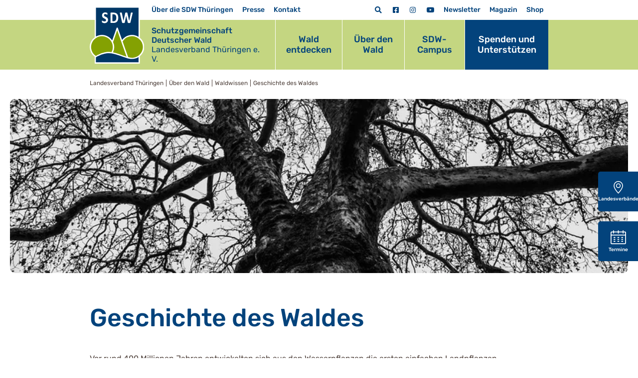

--- FILE ---
content_type: text/html; charset=utf-8
request_url: https://www.sdw-thueringen.de/ueber-den-wald/waldwissen/geschichte-des-waldes
body_size: 13199
content:
<!DOCTYPE html>
<html lang="de-DE">
<head>
    <meta charset="utf-8">

<!-- 
	This website is powered by TYPO3 - inspiring people to share!
	TYPO3 is a free open source Content Management Framework initially created by Kasper Skaarhoj and licensed under GNU/GPL.
	TYPO3 is copyright 1998-2026 of Kasper Skaarhoj. Extensions are copyright of their respective owners.
	Information and contribution at https://typo3.org/
-->

<link rel="icon" href="/_assets/8d3b97fdd41f5d6c4edfa20572965d75/Icons/Favicon/favicon.ico" type="image/vnd.microsoft.icon">
<title>Geschichte des Waldes: Landesverband Thüringen</title>
<meta http-equiv="x-ua-compatible" content="IE=edge">
<meta name="generator" content="TYPO3 CMS">
<meta name="viewport" content="width=device-width, initial-scale=1">
<meta name="robots" content="index,follow">
<meta property="og:title" content="Geschichte des Waldes">
<meta name="twitter:card" content="summary">
<meta name="apple-mobile-web-app-capable" content="no">

<link rel="stylesheet" href="/_assets/52052fd2a04c8943b1c9d23fe5869a39/Css/events_default.css?1768140829" media="all">
<link rel="stylesheet" href="/_assets/8d3b97fdd41f5d6c4edfa20572965d75/Css/swiper-bundle.min.css?1768565727" media="all">
<link rel="stylesheet" href="/_assets/8d3b97fdd41f5d6c4edfa20572965d75/Css/fontawesome.min.css?1768565727" media="all">
<link rel="stylesheet" href="/_assets/8d3b97fdd41f5d6c4edfa20572965d75/Src/Vendor/@fancyapps/fancybox/dist/jquery.fancybox.min.css?1768565727" media="all">

<link rel="stylesheet" href="/typo3temp/assets/css/7015c8c4ac5ff815b57530b221005fc6.css?1754905423" media="all">
<link rel="stylesheet" href="/_assets/56b4a1357ce5df8cf22f78c97c9d3232/Css/events_multireg.css?1768565727" media="all">
<link rel="stylesheet" href="/_assets/bfa2c2186fd7a266438b0b120d5580e7/StyleSheets/app.css?1745318537" media="all">
<link rel="stylesheet" href="/_assets/8d3b97fdd41f5d6c4edfa20572965d75/Css/bootstrap.min.css?1768565727" media="all">
<link rel="stylesheet" href="/_assets/8d3b97fdd41f5d6c4edfa20572965d75/Css/main.css?1768565727" media="all">

<style>
    #c3189.section-background {
    --section-background: #F7F8E5;
    }
</style>
<style>
    #c3195.section-background {
    --section-background: #F7F8E5;
    }
</style>
<style>
    #c4071.section-background {
    --section-background: #EDF4F8;
    }
</style>

<script src="/_assets/8d3b97fdd41f5d6c4edfa20572965d75/Src/Vendor/jquery/dist/jquery.min.js?1768565727"></script>


<script>
/*TS_inlineJS*/
        // store the hash (DON'T put this code inside the $() function, it has to be executed
        // right away before the browser can start scrolling!
        const initialHash = window.location.hash;
        if ( initialHash !== undefined && initialHash !== "" ) {
            // delete hash so the page won't scroll to it
            window.location.hash = "";
            window.history.pushState(null, document.title, window.location.origin + window.location.pathname);
        }
        // const is used in file 0_ScrollToAnchor.js


</script>


        <link rel="apple-touch-icon" sizes="180x180" href="/Assets/Icons/Favicon/apple-touch-icon.png">
        <link rel="icon" type="image/png" sizes="16x16" href="/Assets/Icons/Favicon/favicon-16x16.png">
        <link rel="icon" type="image/png" sizes="32x32" href="/Assets/Icons/Favicon/favicon-32x32.png">
        <link rel="icon" type="image/png" sizes="192x192" href="/Assets/Icons/Favicon/android-chrome-192x192.png">
        <link rel="icon" type="image/png" sizes="512x512" href="/Assets/Icons/Favicon/android-chrome-512x512.png">
        <link rel="manifest" href="/Assets/Icons/Favicon/site.webmanifest">
        <link rel="mask-icon" href="/Assets/Icons/Favicon/safari-pinned-tab.svg" color="#5bbad5">
        <meta name="msapplication-TileColor" content="#da532c">
        <meta name="msapplication-TileImage" content="/Assets/Icons/Favicon/mstile-150x150.png">
        <meta name="theme-color" content="#ffffff">
<link rel="canonical" href="https://www.sdw.de/ueber-den-wald/waldwissen/geschichte-des-waldes/">

</head>
<body class="page-3184 backendlayout-detail">

<div class="Header-Section">
    <div class="container position-relative">
        <div class="mobile-nav">
            <!--        MOBILE        -->
            <div class="header-brand">
                
<div class="Logo lala">
    <a href="/">
        <img src="/_assets/8d3b97fdd41f5d6c4edfa20572965d75/Images/Logo.svg" width="142" height="150" alt="" />
    </a>
</div>


                
<div class="Brand">
    <div class="Title">
        Schutzgemeinschaft Deutscher Wald
    </div>
    <div class="SubTitle">
        Landesverband Thüringen e. V.
    </div>
</div>



                <div class="menu-toggle">
                    <input id="menu-toggle-checkbox" type="checkbox" />
                    <span></span>
                    <span></span>
                    <span></span>
                </div>
            </div>
            <div class="mobilenavigation">
                

<nav class="mainnavigation">
<ul class="naviagtion">
    
        <li class="menu-item hasChildren" data-toggle="parent-page-3189">
            <a href="/wald-entdecken" target="_self" title="Wald entdecken">
                Wald entdecken
            </a>
            
                
<ul class="nav-childlist parent-page-3189">
    
        <li class="submenu-item hasChildren" data-toggle="parent-page-3233">
            <a href="/wald-entdecken/waldpaedagogik" target="_self" title="Waldpädagogik">
                Waldpädagogik
            </a>
            
                
<ul class="nav-childlist parent-page-3233">
    
        <li class="submenu-item" data-toggle="parent-page-3235">
            <a href="/wald-entdecken/waldpaedagogik/fuer-paedagoginnen" target="_self" title="Für Pädagog:innen">
                Für Pädagog:innen
            </a>
            
        </li>
    
        <li class="submenu-item" data-toggle="parent-page-5068">
            <a href="/ueber-die-sdw-thueringen/unsere-auszeichnungen-1-1" target="_self" title="Waldpädagogik für Kindergärten und Schulen in Thüringen">
                Waldpädagogik für Kindergärten und Schulen in Thüringen
            </a>
            
        </li>
    
        <li class="submenu-item" data-toggle="parent-page-3234">
            <a href="/wald-entdecken/waldpaedagogik/angebote-im-wald" target="_self" title="Angebote im Wald">
                Angebote im Wald
            </a>
            
        </li>
    
</ul>


            
        </li>
    
        <li class="submenu-item" data-toggle="parent-page-3217">
            <a href="/wald-entdecken/baumpflanzungen" target="_self" title="Baumpflanzungen">
                Baumpflanzungen
            </a>
            
        </li>
    
        <li class="submenu-item" data-toggle="parent-page-5188">
            <a href="/naturpass" target="_self" title="Naturpass">
                Naturpass
            </a>
            
        </li>
    
        <li class="submenu-item hasChildren" data-toggle="parent-page-3202">
            <a href="/wald-entdecken/aktivitaeten" target="_self" title="Aktivitäten">
                Aktivitäten
            </a>
            
                
<ul class="nav-childlist parent-page-3202">
    
        <li class="submenu-item" data-toggle="parent-page-5641">
            <a href="/wald-entdecken/aktivitaeten/waldlehrpfad-berlingerode" target="_self" title="Waldlehrpfad Berlingerode">
                Waldlehrpfad Berlingerode
            </a>
            
        </li>
    
        <li class="submenu-item" data-toggle="parent-page-3211">
            <a href="/wald-entdecken/aktivitaeten/klimastaemme" target="_self" title="Klimastämme">
                Klimastämme
            </a>
            
        </li>
    
        <li class="submenu-item" data-toggle="parent-page-3210">
            <a href="/wald-entdecken/aktivitaeten/achtsamkeitspfad" target="_self" title="Achtsamkeitspfad">
                Achtsamkeitspfad
            </a>
            
        </li>
    
        <li class="submenu-item" data-toggle="parent-page-3203">
            <a href="/wald-entdecken/aktivitaeten/alleenschutz" target="_self" title="Alleenschutz">
                Alleenschutz
            </a>
            
        </li>
    
</ul>


            
        </li>
    
        <li class="submenu-item hasChildren" data-toggle="parent-page-3191">
            <a href="/wald-entdecken/verhalten-im-wald" target="_self" title="Verhalten im Wald">
                Verhalten im Wald
            </a>
            
                
<ul class="nav-childlist parent-page-3191">
    
        <li class="submenu-item" data-toggle="parent-page-3201">
            <a href="/wald-entdecken/verhalten-im-wald/waldknigge" target="_self" title="Waldknigge">
                Waldknigge
            </a>
            
        </li>
    
        <li class="submenu-item" data-toggle="parent-page-3198">
            <a href="/wald-entdecken/verhalten-im-wald/zecke" target="_self" title="Zecke">
                Zecke
            </a>
            
        </li>
    
        <li class="submenu-item" data-toggle="parent-page-3196">
            <a href="/wald-entdecken/verhalten-im-wald/eichenprozessionsspinner" target="_self" title="Eichenprozessionsspinner">
                Eichenprozessionsspinner
            </a>
            
        </li>
    
        <li class="submenu-item" data-toggle="parent-page-3195">
            <a href="/wald-entdecken/verhalten-im-wald/fuchsbandwurm" target="_self" title="Fuchsbandwurm">
                Fuchsbandwurm
            </a>
            
        </li>
    
        <li class="submenu-item" data-toggle="parent-page-3194">
            <a href="/wald-entdecken/verhalten-im-wald/waldbrandschutz" target="_self" title="Waldbrandschutz">
                Waldbrandschutz
            </a>
            
        </li>
    
        <li class="submenu-item" data-toggle="parent-page-3193">
            <a href="/wald-entdecken/verhalten-im-wald/muell-im-wald" target="_self" title="Müll im Wald">
                Müll im Wald
            </a>
            
        </li>
    
        <li class="submenu-item" data-toggle="parent-page-3192">
            <a href="/wald-entdecken/verhalten-im-wald/wildunfaelle" target="_self" title="Wildunfälle">
                Wildunfälle
            </a>
            
        </li>
    
</ul>


            
        </li>
    
        <li class="submenu-item" data-toggle="parent-page-3190">
            <a href="/wald-entdecken/freizeittipps" target="_self" title="Freizeittipps">
                Freizeittipps
            </a>
            
        </li>
    
</ul>


            
        </li>
    
        <li class="menu-item active hasChildren" data-toggle="parent-page-3145">
            <a href="/ueber-den-wald" target="_self" title="Über den Wald">
                Über den Wald
            </a>
            
                
<ul class="nav-childlist parent-page-3145">
    
        <li class="submenu-item active hasChildren" data-toggle="parent-page-3172">
            <a href="/ueber-den-wald/waldwissen" target="_self" title="Waldwissen">
                Waldwissen
            </a>
            
                
<ul class="nav-childlist parent-page-3172">
    
        <li class="submenu-item" data-toggle="parent-page-3188">
            <a href="/ueber-den-wald/waldwissen/wald-faqs" target="_self" title="Wald-FAQs">
                Wald-FAQs
            </a>
            
        </li>
    
        <li class="submenu-item" data-toggle="parent-page-3187">
            <a href="/ueber-den-wald/waldwissen/waldleistungen" target="_self" title="Waldleistungen">
                Waldleistungen
            </a>
            
        </li>
    
        <li class="submenu-item" data-toggle="parent-page-3186">
            <a href="/ueber-den-wald/waldwissen/was-ist-wald" target="_self" title="Was ist Wald?">
                Was ist Wald?
            </a>
            
        </li>
    
        <li class="submenu-item" data-toggle="parent-page-3185">
            <a href="/ueber-den-wald/waldwissen/wald-in-zahlen" target="_self" title="Wald in Zahlen">
                Wald in Zahlen
            </a>
            
        </li>
    
        <li class="submenu-item active" data-toggle="parent-page-3184">
            <a href="/ueber-den-wald/waldwissen/geschichte-des-waldes" target="_self" title="Geschichte des Waldes">
                Geschichte des Waldes
            </a>
            
        </li>
    
        <li class="submenu-item" data-toggle="parent-page-3183">
            <a href="/ueber-den-wald/waldwissen/wald-international" target="_self" title="Wald international">
                Wald international
            </a>
            
        </li>
    
        <li class="submenu-item" data-toggle="parent-page-3182">
            <a href="/ueber-den-wald/waldwissen/wald-in-europa" target="_self" title="Wald in Europa">
                Wald in Europa
            </a>
            
        </li>
    
        <li class="submenu-item" data-toggle="parent-page-3181">
            <a href="/ueber-den-wald/waldwissen/baeume-in-der-stadt" target="_self" title="Bäume in der Stadt">
                Bäume in der Stadt
            </a>
            
        </li>
    
        <li class="submenu-item" data-toggle="parent-page-3173">
            <a href="/ueber-den-wald/waldwissen/baumarten" target="_self" title="Baumarten">
                Baumarten
            </a>
            
        </li>
    
</ul>


            
        </li>
    
        <li class="submenu-item" data-toggle="parent-page-3171">
            <a href="/ueber-den-wald/wald-in-thueringen" target="_self" title="Wald in Thüringen">
                Wald in Thüringen
            </a>
            
        </li>
    
        <li class="submenu-item hasChildren" data-toggle="parent-page-3165">
            <a href="/ueber-den-wald/wald-in-deutschland" target="_self" title="Wald in Deutschland">
                Wald in Deutschland
            </a>
            
                
<ul class="nav-childlist parent-page-3165">
    
        <li class="submenu-item" data-toggle="parent-page-3170">
            <a href="/ueber-den-wald/wald-in-deutschland/waldboden" target="_self" title="Waldboden">
                Waldboden
            </a>
            
        </li>
    
        <li class="submenu-item" data-toggle="parent-page-3169">
            <a href="/ueber-den-wald/wald-in-deutschland/landschaftsverbrauch" target="_self" title="Landschaftsverbrauch">
                Landschaftsverbrauch
            </a>
            
        </li>
    
        <li class="submenu-item" data-toggle="parent-page-3168">
            <a href="/ueber-den-wald/wald-in-deutschland/holzvorrat" target="_self" title="Holzvorrat">
                Holzvorrat
            </a>
            
        </li>
    
        <li class="submenu-item" data-toggle="parent-page-3167">
            <a href="/ueber-den-wald/wald-in-deutschland/besitzstruktur" target="_self" title="Besitzstruktur">
                Besitzstruktur
            </a>
            
        </li>
    
        <li class="submenu-item" data-toggle="parent-page-3166">
            <a href="/ueber-den-wald/wald-in-deutschland/waldanteil" target="_self" title="Waldanteil">
                Waldanteil
            </a>
            
        </li>
    
</ul>


            
        </li>
    
        <li class="submenu-item hasChildren" data-toggle="parent-page-3147">
            <a href="/ueber-den-wald/gefahren-fuer-den-wald" target="_self" title="Gefahren für den Wald">
                Gefahren für den Wald
            </a>
            
                
<ul class="nav-childlist parent-page-3147">
    
        <li class="submenu-item" data-toggle="parent-page-3152">
            <a href="/ueber-den-wald/gefahren-fuer-den-wald/waldschaeden" target="_self" title="Waldschäden">
                Waldschäden
            </a>
            
        </li>
    
        <li class="submenu-item" data-toggle="parent-page-3151">
            <a href="/ueber-den-wald/gefahren-fuer-den-wald/muell-im-wald" target="_self" title="Müll im Wald">
                Müll im Wald
            </a>
            
        </li>
    
        <li class="submenu-item" data-toggle="parent-page-3150">
            <a href="/ueber-den-wald/gefahren-fuer-den-wald/waldbrand" target="_self" title="Waldbrand">
                Waldbrand
            </a>
            
        </li>
    
        <li class="submenu-item" data-toggle="parent-page-3149">
            <a href="/ueber-den-wald/gefahren-fuer-den-wald/wald-im-klimawandel" target="_self" title="Wald im Klimawandel">
                Wald im Klimawandel
            </a>
            
        </li>
    
        <li class="submenu-item" data-toggle="parent-page-3148">
            <a href="/ueber-den-wald/gefahren-fuer-den-wald/waldzustand-weltweit" target="_self" title="Waldzustand weltweit">
                Waldzustand weltweit
            </a>
            
        </li>
    
</ul>


            
        </li>
    
</ul>


            
        </li>
    
        <li class="menu-item hasChildren" data-toggle="parent-page-3127">
            <a href="/sdw-campus" target="_self" title="SDW-Campus">
                SDW-Campus
            </a>
            
                
<ul class="nav-childlist parent-page-3127">
    
        <li class="submenu-item hasChildren" data-toggle="parent-page-3137">
            <a href="/sdw-campus/digitales" target="_self" title="Digitales">
                Digitales
            </a>
            
                
<ul class="nav-childlist parent-page-3137">
    
        <li class="submenu-item" data-toggle="parent-page-3140">
            <a href="/sdw-campus/digitales/lernvideos" target="_self" title="Lernvideos">
                Lernvideos
            </a>
            
        </li>
    
        <li class="submenu-item" data-toggle="parent-page-3139">
            <a href="https://www.bildungsserver-wald.de/die-klimakoenner/online-kurs" target="_blank" title="Klimakönner-MOOC">
                Klimakönner-MOOC
            </a>
            
        </li>
    
        <li class="submenu-item" data-toggle="parent-page-3138">
            <a href="https://www.youtube.com/c/gregorbeyer/featured" target="_blank" title="YouTube-Kanal Gregor Beyer">
                YouTube-Kanal Gregor Beyer
            </a>
            
        </li>
    
</ul>


            
        </li>
    
        <li class="submenu-item hasChildren" data-toggle="parent-page-3131">
            <a href="/sdw-campus/fort-und-weiterbildung" target="_self" title="Fort- und Weiterbildung">
                Fort- und Weiterbildung
            </a>
            
                
<ul class="nav-childlist parent-page-3131">
    
        <li class="submenu-item" data-toggle="parent-page-3136">
            <a href="https://www.bildungsserver-wald.de/die-klimakoenner/fortbildungen" target="_blank" title="Die Klimakönner">
                Die Klimakönner
            </a>
            
        </li>
    
        <li class="submenu-item" data-toggle="parent-page-3135">
            <a href="/sdw-campus/fort-und-weiterbildung/netzwerktreffen-waldbezogene-umweltbildung-wald-klima-bildung" target="_self" title="Netzwerktreffen Waldbezogene Umweltbildung - Wald Klima Bildung">
                Netzwerktreffen Waldbezogene Umweltbildung - Wald Klima Bildung
            </a>
            
        </li>
    
        <li class="submenu-item" data-toggle="parent-page-3134">
            <a href="https://www.sdw.de/wald-entdecken/waldpaedagogik/fuer-paedagoginnen/nix-wie-raus-in-den-wald/" target="_blank" title="Nix wie raus in den Wald">
                Nix wie raus in den Wald
            </a>
            
        </li>
    
        <li class="submenu-item" data-toggle="parent-page-3133">
            <a href="https://www.sdw.de/wald-entdecken/waldpaedagogik/fuer-paedagoginnen/waldpaedagogiktagung/" target="_blank" title="Waldpädagogiktagung">
                Waldpädagogiktagung
            </a>
            
        </li>
    
        <li class="submenu-item" data-toggle="parent-page-3132">
            <a href="https://hnee.de/de/Fachbereiche/Wald-und-Umwelt/Weiterbildung-Waldpdagogik/Waldpdagogik-in-Theorie-und-Praxis/Waldpdagogik-in-Theorie-und-Praxis-K6832.htm" target="_blank" title="Waldpädagogik in Theorie und Praxis">
                Waldpädagogik in Theorie und Praxis
            </a>
            
        </li>
    
</ul>


            
        </li>
    
        <li class="submenu-item hasChildren" data-toggle="parent-page-3128">
            <a href="/sdw-campus/wald-dialoge" target="_self" title="Wald-Dialoge">
                Wald-Dialoge
            </a>
            
                
<ul class="nav-childlist parent-page-3128">
    
        <li class="submenu-item" data-toggle="parent-page-3130">
            <a href="/sdw-campus/wald-dialoge/brandenburger-walddialog" target="_self" title="Brandenburger Walddialog">
                Brandenburger Walddialog
            </a>
            
        </li>
    
        <li class="submenu-item" data-toggle="parent-page-3129">
            <a href="https://bildungsserver-wald.dm-dev.de/die-klimakoenner/tagungen" target="_blank" title="Tagung &quot;Wald-Klima-Bildung&quot;">
                Tagung &quot;Wald-Klima-Bildung&quot;
            </a>
            
        </li>
    
</ul>


            
        </li>
    
</ul>


            
        </li>
    
        <li class="menu-item last" data-toggle="parent-page-3120">
            <a href="/spenden-und-unterstuetzen" target="_self" title="Spenden und Unterstützen">
                Spenden und Unterstützen
            </a>
            
        </li>
    
</ul>
</nav>




                


<nav class="servicenavigation">
<ul class="naviagtion">
    
        <li class="menu-item hasChildren" data-toggle="parent-page-3088">
            <a href="/ueber-die-sdw-thueringen" target="_self" title="Über die SDW Thüringen">
                Über die SDW Thüringen
            </a>
            
                
<ul class="nav-childlist parent-page-3088">
    
        <li class="submenu-item" data-toggle="parent-page-3118">
            <a href="/ueber-die-sdw-thueringen/landesvorstand" target="_self" title="Landesvorstand">
                Landesvorstand
            </a>
            
        </li>
    
        <li class="submenu-item" data-toggle="parent-page-3117">
            <a href="/kontakt/landesgeschaeftsstelle" target="_self" title="Landesgeschäftsstelle">
                Landesgeschäftsstelle
            </a>
            
        </li>
    
        <li class="submenu-item" data-toggle="parent-page-5025">
            <a href="/kontakt/landesgeschaeftsstelle-2" target="_self" title="News der SDW Thüringen">
                News der SDW Thüringen
            </a>
            
        </li>
    
        <li class="submenu-item" data-toggle="parent-page-5065">
            <a href="/ueber-die-sdw-thueringen/unsere-auszeichnungen-1" target="_self" title="Waldpädagogik für Kindergärten und Schulen">
                Waldpädagogik für Kindergärten und Schulen
            </a>
            
        </li>
    
        <li class="submenu-item" data-toggle="parent-page-5088">
            <a href="/ueber-die-sdw-thueringen/unsere-auszeichnungen-1-2" target="_self" title="Das Waldlabor">
                Das Waldlabor
            </a>
            
        </li>
    
        <li class="submenu-item" data-toggle="parent-page-3105">
            <a href="/kontakt/regionalverbaende" target="_self" title="Regionalverbände">
                Regionalverbände
            </a>
            
        </li>
    
        <li class="submenu-item" data-toggle="parent-page-5087">
            <a href="/ueber-die-sdw/unser-leitbild" target="_self" title="Unser Leitbild">
                Unser Leitbild
            </a>
            
        </li>
    
        <li class="submenu-item" data-toggle="parent-page-3093">
            <a href="/ueber-die-sdw-thueringen/unsere-kooperationen" target="_self" title="Unsere Kooperationen">
                Unsere Kooperationen
            </a>
            
        </li>
    
        <li class="submenu-item" data-toggle="parent-page-5122">
            <a href="/ueber-die-sdw-thueringen/mehr-zu-unseren-aktuellen-kooperationen" target="_self" title="Mehr zu unseren aktuellen Kooperationen">
                Mehr zu unseren aktuellen Kooperationen
            </a>
            
        </li>
    
        <li class="submenu-item" data-toggle="parent-page-3090">
            <a href="/ueber-die-sdw-thueringen/unsere-auszeichnungen" target="_self" title="Unsere Auszeichnungen">
                Unsere Auszeichnungen
            </a>
            
        </li>
    
        <li class="submenu-item" data-toggle="parent-page-3089">
            <a href="/ueber-die-sdw-thueringen/jobs" target="_self" title="Jobs">
                Jobs
            </a>
            
        </li>
    
</ul>


            
        </li>
    
        <li class="menu-item" data-toggle="parent-page-3084">
            <a href="/presse" target="_self" title="Presse">
                Presse
            </a>
            
        </li>
    
        <li class="menu-item hasChildren" data-toggle="parent-page-3078">
            <a href="/kontakt" target="_self" title="Kontakt">
                Kontakt
            </a>
            
                
<ul class="nav-childlist parent-page-3078">
    
        <li class="submenu-item" data-toggle="parent-page-3083">
            <a href="/kontakt/landesgeschaeftsstelle" target="_self" title="Landesgeschäftsstelle">
                Landesgeschäftsstelle
            </a>
            
        </li>
    
        <li class="submenu-item" data-toggle="parent-page-3082">
            <a href="/kontakt/regionalverbaende" target="_self" title="Regionalverbände">
                Regionalverbände
            </a>
            
        </li>
    
        <li class="submenu-item" data-toggle="parent-page-3081">
            <a href="/kontakt/andere-landesverbaende" target="_self" title="Andere Landesverbände">
                Andere Landesverbände
            </a>
            
        </li>
    
        <li class="submenu-item" data-toggle="parent-page-3080">
            <a href="/kontakt/bundesverband" target="_self" title="Bundesverband">
                Bundesverband
            </a>
            
        </li>
    
</ul>


            
        </li>
    
        <li class="menu-item" data-toggle="parent-page-3073">
            <a href="/newsletter" target="_self" title="Newsletter">
                Newsletter
            </a>
            
        </li>
    
        <li class="menu-item hasChildren" data-toggle="parent-page-3071">
            <a href="/magazin" target="_self" title="Magazin">
                Magazin
            </a>
            
                
<ul class="nav-childlist parent-page-3071">
    
        <li class="submenu-item" data-toggle="parent-page-3072">
            <a href="/magazin/abonnement" target="_self" title="Abonnement">
                Abonnement
            </a>
            
        </li>
    
</ul>


            
        </li>
    
        <li class="menu-item" data-toggle="parent-page-3070">
            <a href="https://shop.sdw.de/" target="_blank" title="Shop">
                Shop
            </a>
            
        </li>
    
</ul>
</nav>


<div class="Social">
    

<span class="Search-Open-Toggle submenu-item fa fa-search" ></span>



    

    <a href="https://www.facebook.com/sdwthueringen/" title="Facebook" target="_blank" class="submenu-item fab fa-facebook-square"></a>


    <a href="https://www.instagram.com/sdw_thueringen/" title="Instagram" target="_blank" class="submenu-item fab fa-instagram"></a>


    <a href="https://www.youtube.com/channel/UClfTcBg7DmZ5WIYwlIexUqQ" title="YouTube" target="_blank" class="submenu-item fab fa-youtube"></a>





</div>



            </div>
        </div>
        <div class="desktop-nav">
            <!--        DESKTOP       -->
            <div class="Service-Oben">
                

<div class="Service-L">
    
<nav class="servicenavigation">
<ul class="naviagtion">
    
        <li class="menu-item hasChildren" data-toggle="parent-page-3088">
            <a href="/ueber-die-sdw-thueringen" target="_self" title="Über die SDW Thüringen">
                Über die SDW Thüringen
            </a>
            
                
<ul class="nav-childlist parent-page-3088">
    
        <li class="submenu-item" data-toggle="parent-page-3118">
            <a href="/ueber-die-sdw-thueringen/landesvorstand" target="_self" title="Landesvorstand">
                Landesvorstand
            </a>
            
        </li>
    
        <li class="submenu-item" data-toggle="parent-page-3117">
            <a href="/kontakt/landesgeschaeftsstelle" target="_self" title="Landesgeschäftsstelle">
                Landesgeschäftsstelle
            </a>
            
        </li>
    
        <li class="submenu-item" data-toggle="parent-page-5025">
            <a href="/kontakt/landesgeschaeftsstelle-2" target="_self" title="News der SDW Thüringen">
                News der SDW Thüringen
            </a>
            
        </li>
    
        <li class="submenu-item" data-toggle="parent-page-5065">
            <a href="/ueber-die-sdw-thueringen/unsere-auszeichnungen-1" target="_self" title="Waldpädagogik für Kindergärten und Schulen">
                Waldpädagogik für Kindergärten und Schulen
            </a>
            
        </li>
    
        <li class="submenu-item" data-toggle="parent-page-5088">
            <a href="/ueber-die-sdw-thueringen/unsere-auszeichnungen-1-2" target="_self" title="Das Waldlabor">
                Das Waldlabor
            </a>
            
        </li>
    
        <li class="submenu-item" data-toggle="parent-page-3105">
            <a href="/kontakt/regionalverbaende" target="_self" title="Regionalverbände">
                Regionalverbände
            </a>
            
        </li>
    
        <li class="submenu-item" data-toggle="parent-page-5087">
            <a href="/ueber-die-sdw/unser-leitbild" target="_self" title="Unser Leitbild">
                Unser Leitbild
            </a>
            
        </li>
    
        <li class="submenu-item" data-toggle="parent-page-3093">
            <a href="/ueber-die-sdw-thueringen/unsere-kooperationen" target="_self" title="Unsere Kooperationen">
                Unsere Kooperationen
            </a>
            
        </li>
    
        <li class="submenu-item" data-toggle="parent-page-5122">
            <a href="/ueber-die-sdw-thueringen/mehr-zu-unseren-aktuellen-kooperationen" target="_self" title="Mehr zu unseren aktuellen Kooperationen">
                Mehr zu unseren aktuellen Kooperationen
            </a>
            
        </li>
    
        <li class="submenu-item" data-toggle="parent-page-3090">
            <a href="/ueber-die-sdw-thueringen/unsere-auszeichnungen" target="_self" title="Unsere Auszeichnungen">
                Unsere Auszeichnungen
            </a>
            
        </li>
    
        <li class="submenu-item" data-toggle="parent-page-3089">
            <a href="/ueber-die-sdw-thueringen/jobs" target="_self" title="Jobs">
                Jobs
            </a>
            
        </li>
    
</ul>


            
        </li>
    
        <li class="menu-item" data-toggle="parent-page-3084">
            <a href="/presse" target="_self" title="Presse">
                Presse
            </a>
            
        </li>
    
        <li class="menu-item hasChildren" data-toggle="parent-page-3078">
            <a href="/kontakt" target="_self" title="Kontakt">
                Kontakt
            </a>
            
                
<ul class="nav-childlist parent-page-3078">
    
        <li class="submenu-item" data-toggle="parent-page-3083">
            <a href="/kontakt/landesgeschaeftsstelle" target="_self" title="Landesgeschäftsstelle">
                Landesgeschäftsstelle
            </a>
            
        </li>
    
        <li class="submenu-item" data-toggle="parent-page-3082">
            <a href="/kontakt/regionalverbaende" target="_self" title="Regionalverbände">
                Regionalverbände
            </a>
            
        </li>
    
        <li class="submenu-item" data-toggle="parent-page-3081">
            <a href="/kontakt/andere-landesverbaende" target="_self" title="Andere Landesverbände">
                Andere Landesverbände
            </a>
            
        </li>
    
        <li class="submenu-item" data-toggle="parent-page-3080">
            <a href="/kontakt/bundesverband" target="_self" title="Bundesverband">
                Bundesverband
            </a>
            
        </li>
    
</ul>


            
        </li>
    
</ul>
</nav>


</div>
<div class="Social">
    

<span class="Search-Open-Toggle submenu-item fa fa-search" ></span>



    

    <a href="https://www.facebook.com/sdwthueringen/" title="Facebook" target="_blank" class="submenu-item fab fa-facebook-square"></a>


    <a href="https://www.instagram.com/sdw_thueringen/" title="Instagram" target="_blank" class="submenu-item fab fa-instagram"></a>


    <a href="https://www.youtube.com/channel/UClfTcBg7DmZ5WIYwlIexUqQ" title="YouTube" target="_blank" class="submenu-item fab fa-youtube"></a>





</div>
<div class="Service-R">
    
<nav class="servicenavigation">
<ul class="naviagtion">
    
        <li class="menu-item" data-toggle="parent-page-3073">
            <a href="/newsletter" target="_self" title="Newsletter">
                Newsletter
            </a>
            
        </li>
    
        <li class="menu-item" data-toggle="parent-page-3071">
            <a href="/magazin" target="_self" title="Magazin">
                Magazin
            </a>
            
        </li>
    
        <li class="menu-item" data-toggle="parent-page-3070">
            <a href="https://shop.sdw.de/" target="_blank" title="Shop">
                Shop
            </a>
            
        </li>
    
</ul>
</nav>


</div>




            </div>
            <div class="Service-Unten">
                
<div class="Logo lala">
    <a href="/">
        <img src="/_assets/8d3b97fdd41f5d6c4edfa20572965d75/Images/Logo.svg" width="142" height="150" alt="" />
    </a>
</div>


                
<div class="Title">
    Schutzgemeinschaft Deutscher Wald
    <div class="SubTitle">
        Landesverband Thüringen e. V.
    </div>
</div>



                
<div class="Mainnav">
    
<nav class="mainnavigation">
<ul class="naviagtion">
    
        <li class="menu-item hasChildren" data-toggle="parent-page-3189">
            <a href="/wald-entdecken" target="_self" title="Wald entdecken">
                Wald entdecken
            </a>
            
                
<ul class="nav-childlist parent-page-3189">
    
        <li class="submenu-item hasChildren" data-toggle="parent-page-3233">
            <a href="/wald-entdecken/waldpaedagogik" target="_self" title="Waldpädagogik">
                Waldpädagogik
            </a>
            
                
<ul class="nav-childlist parent-page-3233">
    
        <li class="submenu-item" data-toggle="parent-page-3235">
            <a href="/wald-entdecken/waldpaedagogik/fuer-paedagoginnen" target="_self" title="Für Pädagog:innen">
                Für Pädagog:innen
            </a>
            
        </li>
    
        <li class="submenu-item" data-toggle="parent-page-5068">
            <a href="/ueber-die-sdw-thueringen/unsere-auszeichnungen-1-1" target="_self" title="Waldpädagogik für Kindergärten und Schulen in Thüringen">
                Waldpädagogik für Kindergärten und Schulen in Thüringen
            </a>
            
        </li>
    
        <li class="submenu-item" data-toggle="parent-page-3234">
            <a href="/wald-entdecken/waldpaedagogik/angebote-im-wald" target="_self" title="Angebote im Wald">
                Angebote im Wald
            </a>
            
        </li>
    
</ul>


            
        </li>
    
        <li class="submenu-item" data-toggle="parent-page-3217">
            <a href="/wald-entdecken/baumpflanzungen" target="_self" title="Baumpflanzungen">
                Baumpflanzungen
            </a>
            
        </li>
    
        <li class="submenu-item" data-toggle="parent-page-5188">
            <a href="/naturpass" target="_self" title="Naturpass">
                Naturpass
            </a>
            
        </li>
    
        <li class="submenu-item hasChildren" data-toggle="parent-page-3202">
            <a href="/wald-entdecken/aktivitaeten" target="_self" title="Aktivitäten">
                Aktivitäten
            </a>
            
                
<ul class="nav-childlist parent-page-3202">
    
        <li class="submenu-item" data-toggle="parent-page-5641">
            <a href="/wald-entdecken/aktivitaeten/waldlehrpfad-berlingerode" target="_self" title="Waldlehrpfad Berlingerode">
                Waldlehrpfad Berlingerode
            </a>
            
        </li>
    
        <li class="submenu-item" data-toggle="parent-page-3211">
            <a href="/wald-entdecken/aktivitaeten/klimastaemme" target="_self" title="Klimastämme">
                Klimastämme
            </a>
            
        </li>
    
        <li class="submenu-item" data-toggle="parent-page-3210">
            <a href="/wald-entdecken/aktivitaeten/achtsamkeitspfad" target="_self" title="Achtsamkeitspfad">
                Achtsamkeitspfad
            </a>
            
        </li>
    
        <li class="submenu-item" data-toggle="parent-page-3203">
            <a href="/wald-entdecken/aktivitaeten/alleenschutz" target="_self" title="Alleenschutz">
                Alleenschutz
            </a>
            
        </li>
    
</ul>


            
        </li>
    
        <li class="submenu-item hasChildren" data-toggle="parent-page-3191">
            <a href="/wald-entdecken/verhalten-im-wald" target="_self" title="Verhalten im Wald">
                Verhalten im Wald
            </a>
            
                
<ul class="nav-childlist parent-page-3191">
    
        <li class="submenu-item" data-toggle="parent-page-3201">
            <a href="/wald-entdecken/verhalten-im-wald/waldknigge" target="_self" title="Waldknigge">
                Waldknigge
            </a>
            
        </li>
    
        <li class="submenu-item" data-toggle="parent-page-3198">
            <a href="/wald-entdecken/verhalten-im-wald/zecke" target="_self" title="Zecke">
                Zecke
            </a>
            
        </li>
    
        <li class="submenu-item" data-toggle="parent-page-3196">
            <a href="/wald-entdecken/verhalten-im-wald/eichenprozessionsspinner" target="_self" title="Eichenprozessionsspinner">
                Eichenprozessionsspinner
            </a>
            
        </li>
    
        <li class="submenu-item" data-toggle="parent-page-3195">
            <a href="/wald-entdecken/verhalten-im-wald/fuchsbandwurm" target="_self" title="Fuchsbandwurm">
                Fuchsbandwurm
            </a>
            
        </li>
    
        <li class="submenu-item" data-toggle="parent-page-3194">
            <a href="/wald-entdecken/verhalten-im-wald/waldbrandschutz" target="_self" title="Waldbrandschutz">
                Waldbrandschutz
            </a>
            
        </li>
    
        <li class="submenu-item" data-toggle="parent-page-3193">
            <a href="/wald-entdecken/verhalten-im-wald/muell-im-wald" target="_self" title="Müll im Wald">
                Müll im Wald
            </a>
            
        </li>
    
        <li class="submenu-item" data-toggle="parent-page-3192">
            <a href="/wald-entdecken/verhalten-im-wald/wildunfaelle" target="_self" title="Wildunfälle">
                Wildunfälle
            </a>
            
        </li>
    
</ul>


            
        </li>
    
        <li class="submenu-item" data-toggle="parent-page-3190">
            <a href="/wald-entdecken/freizeittipps" target="_self" title="Freizeittipps">
                Freizeittipps
            </a>
            
        </li>
    
</ul>


            
        </li>
    
        <li class="menu-item active hasChildren" data-toggle="parent-page-3145">
            <a href="/ueber-den-wald" target="_self" title="Über den Wald">
                Über den Wald
            </a>
            
                
<ul class="nav-childlist parent-page-3145">
    
        <li class="submenu-item active hasChildren" data-toggle="parent-page-3172">
            <a href="/ueber-den-wald/waldwissen" target="_self" title="Waldwissen">
                Waldwissen
            </a>
            
                
<ul class="nav-childlist parent-page-3172">
    
        <li class="submenu-item" data-toggle="parent-page-3188">
            <a href="/ueber-den-wald/waldwissen/wald-faqs" target="_self" title="Wald-FAQs">
                Wald-FAQs
            </a>
            
        </li>
    
        <li class="submenu-item" data-toggle="parent-page-3187">
            <a href="/ueber-den-wald/waldwissen/waldleistungen" target="_self" title="Waldleistungen">
                Waldleistungen
            </a>
            
        </li>
    
        <li class="submenu-item" data-toggle="parent-page-3186">
            <a href="/ueber-den-wald/waldwissen/was-ist-wald" target="_self" title="Was ist Wald?">
                Was ist Wald?
            </a>
            
        </li>
    
        <li class="submenu-item" data-toggle="parent-page-3185">
            <a href="/ueber-den-wald/waldwissen/wald-in-zahlen" target="_self" title="Wald in Zahlen">
                Wald in Zahlen
            </a>
            
        </li>
    
        <li class="submenu-item active" data-toggle="parent-page-3184">
            <a href="/ueber-den-wald/waldwissen/geschichte-des-waldes" target="_self" title="Geschichte des Waldes">
                Geschichte des Waldes
            </a>
            
        </li>
    
        <li class="submenu-item" data-toggle="parent-page-3183">
            <a href="/ueber-den-wald/waldwissen/wald-international" target="_self" title="Wald international">
                Wald international
            </a>
            
        </li>
    
        <li class="submenu-item" data-toggle="parent-page-3182">
            <a href="/ueber-den-wald/waldwissen/wald-in-europa" target="_self" title="Wald in Europa">
                Wald in Europa
            </a>
            
        </li>
    
        <li class="submenu-item" data-toggle="parent-page-3181">
            <a href="/ueber-den-wald/waldwissen/baeume-in-der-stadt" target="_self" title="Bäume in der Stadt">
                Bäume in der Stadt
            </a>
            
        </li>
    
        <li class="submenu-item" data-toggle="parent-page-3173">
            <a href="/ueber-den-wald/waldwissen/baumarten" target="_self" title="Baumarten">
                Baumarten
            </a>
            
        </li>
    
</ul>


            
        </li>
    
        <li class="submenu-item" data-toggle="parent-page-3171">
            <a href="/ueber-den-wald/wald-in-thueringen" target="_self" title="Wald in Thüringen">
                Wald in Thüringen
            </a>
            
        </li>
    
        <li class="submenu-item hasChildren" data-toggle="parent-page-3165">
            <a href="/ueber-den-wald/wald-in-deutschland" target="_self" title="Wald in Deutschland">
                Wald in Deutschland
            </a>
            
                
<ul class="nav-childlist parent-page-3165">
    
        <li class="submenu-item" data-toggle="parent-page-3170">
            <a href="/ueber-den-wald/wald-in-deutschland/waldboden" target="_self" title="Waldboden">
                Waldboden
            </a>
            
        </li>
    
        <li class="submenu-item" data-toggle="parent-page-3169">
            <a href="/ueber-den-wald/wald-in-deutschland/landschaftsverbrauch" target="_self" title="Landschaftsverbrauch">
                Landschaftsverbrauch
            </a>
            
        </li>
    
        <li class="submenu-item" data-toggle="parent-page-3168">
            <a href="/ueber-den-wald/wald-in-deutschland/holzvorrat" target="_self" title="Holzvorrat">
                Holzvorrat
            </a>
            
        </li>
    
        <li class="submenu-item" data-toggle="parent-page-3167">
            <a href="/ueber-den-wald/wald-in-deutschland/besitzstruktur" target="_self" title="Besitzstruktur">
                Besitzstruktur
            </a>
            
        </li>
    
        <li class="submenu-item" data-toggle="parent-page-3166">
            <a href="/ueber-den-wald/wald-in-deutschland/waldanteil" target="_self" title="Waldanteil">
                Waldanteil
            </a>
            
        </li>
    
</ul>


            
        </li>
    
        <li class="submenu-item hasChildren" data-toggle="parent-page-3147">
            <a href="/ueber-den-wald/gefahren-fuer-den-wald" target="_self" title="Gefahren für den Wald">
                Gefahren für den Wald
            </a>
            
                
<ul class="nav-childlist parent-page-3147">
    
        <li class="submenu-item" data-toggle="parent-page-3152">
            <a href="/ueber-den-wald/gefahren-fuer-den-wald/waldschaeden" target="_self" title="Waldschäden">
                Waldschäden
            </a>
            
        </li>
    
        <li class="submenu-item" data-toggle="parent-page-3151">
            <a href="/ueber-den-wald/gefahren-fuer-den-wald/muell-im-wald" target="_self" title="Müll im Wald">
                Müll im Wald
            </a>
            
        </li>
    
        <li class="submenu-item" data-toggle="parent-page-3150">
            <a href="/ueber-den-wald/gefahren-fuer-den-wald/waldbrand" target="_self" title="Waldbrand">
                Waldbrand
            </a>
            
        </li>
    
        <li class="submenu-item" data-toggle="parent-page-3149">
            <a href="/ueber-den-wald/gefahren-fuer-den-wald/wald-im-klimawandel" target="_self" title="Wald im Klimawandel">
                Wald im Klimawandel
            </a>
            
        </li>
    
        <li class="submenu-item" data-toggle="parent-page-3148">
            <a href="/ueber-den-wald/gefahren-fuer-den-wald/waldzustand-weltweit" target="_self" title="Waldzustand weltweit">
                Waldzustand weltweit
            </a>
            
        </li>
    
</ul>


            
        </li>
    
</ul>


            
        </li>
    
        <li class="menu-item hasChildren" data-toggle="parent-page-3127">
            <a href="/sdw-campus" target="_self" title="SDW-Campus">
                SDW-Campus
            </a>
            
                
<ul class="nav-childlist parent-page-3127">
    
        <li class="submenu-item hasChildren" data-toggle="parent-page-3137">
            <a href="/sdw-campus/digitales" target="_self" title="Digitales">
                Digitales
            </a>
            
                
<ul class="nav-childlist parent-page-3137">
    
        <li class="submenu-item" data-toggle="parent-page-3140">
            <a href="/sdw-campus/digitales/lernvideos" target="_self" title="Lernvideos">
                Lernvideos
            </a>
            
        </li>
    
        <li class="submenu-item" data-toggle="parent-page-3139">
            <a href="https://www.bildungsserver-wald.de/die-klimakoenner/online-kurs" target="_blank" title="Klimakönner-MOOC">
                Klimakönner-MOOC
            </a>
            
        </li>
    
        <li class="submenu-item" data-toggle="parent-page-3138">
            <a href="https://www.youtube.com/c/gregorbeyer/featured" target="_blank" title="YouTube-Kanal Gregor Beyer">
                YouTube-Kanal Gregor Beyer
            </a>
            
        </li>
    
</ul>


            
        </li>
    
        <li class="submenu-item hasChildren" data-toggle="parent-page-3131">
            <a href="/sdw-campus/fort-und-weiterbildung" target="_self" title="Fort- und Weiterbildung">
                Fort- und Weiterbildung
            </a>
            
                
<ul class="nav-childlist parent-page-3131">
    
        <li class="submenu-item" data-toggle="parent-page-3136">
            <a href="https://www.bildungsserver-wald.de/die-klimakoenner/fortbildungen" target="_blank" title="Die Klimakönner">
                Die Klimakönner
            </a>
            
        </li>
    
        <li class="submenu-item" data-toggle="parent-page-3135">
            <a href="/sdw-campus/fort-und-weiterbildung/netzwerktreffen-waldbezogene-umweltbildung-wald-klima-bildung" target="_self" title="Netzwerktreffen Waldbezogene Umweltbildung - Wald Klima Bildung">
                Netzwerktreffen Waldbezogene Umweltbildung - Wald Klima Bildung
            </a>
            
        </li>
    
        <li class="submenu-item" data-toggle="parent-page-3134">
            <a href="https://www.sdw.de/wald-entdecken/waldpaedagogik/fuer-paedagoginnen/nix-wie-raus-in-den-wald/" target="_blank" title="Nix wie raus in den Wald">
                Nix wie raus in den Wald
            </a>
            
        </li>
    
        <li class="submenu-item" data-toggle="parent-page-3133">
            <a href="https://www.sdw.de/wald-entdecken/waldpaedagogik/fuer-paedagoginnen/waldpaedagogiktagung/" target="_blank" title="Waldpädagogiktagung">
                Waldpädagogiktagung
            </a>
            
        </li>
    
        <li class="submenu-item" data-toggle="parent-page-3132">
            <a href="https://hnee.de/de/Fachbereiche/Wald-und-Umwelt/Weiterbildung-Waldpdagogik/Waldpdagogik-in-Theorie-und-Praxis/Waldpdagogik-in-Theorie-und-Praxis-K6832.htm" target="_blank" title="Waldpädagogik in Theorie und Praxis">
                Waldpädagogik in Theorie und Praxis
            </a>
            
        </li>
    
</ul>


            
        </li>
    
        <li class="submenu-item hasChildren" data-toggle="parent-page-3128">
            <a href="/sdw-campus/wald-dialoge" target="_self" title="Wald-Dialoge">
                Wald-Dialoge
            </a>
            
                
<ul class="nav-childlist parent-page-3128">
    
        <li class="submenu-item" data-toggle="parent-page-3130">
            <a href="/sdw-campus/wald-dialoge/brandenburger-walddialog" target="_self" title="Brandenburger Walddialog">
                Brandenburger Walddialog
            </a>
            
        </li>
    
        <li class="submenu-item" data-toggle="parent-page-3129">
            <a href="https://bildungsserver-wald.dm-dev.de/die-klimakoenner/tagungen" target="_blank" title="Tagung &quot;Wald-Klima-Bildung&quot;">
                Tagung &quot;Wald-Klima-Bildung&quot;
            </a>
            
        </li>
    
</ul>


            
        </li>
    
</ul>


            
        </li>
    
        <li class="menu-item last" data-toggle="parent-page-3120">
            <a href="/spenden-und-unterstuetzen" target="_self" title="Spenden und Unterstützen">
                Spenden und Unterstützen
            </a>
            
        </li>
    
</ul>
</nav>


</div>


            </div>
        </div>
    </div>
    <div class="Search-Overlay">
        <div class="Search-Close-Toggle">
            <span class="fas fa-times"></span>
        </div>
        

<div class="tx-indexedsearch-searchbox">
    <form id="tx_indexedsearch" action="/suche?tx_indexedsearch_pi2%5Baction%5D=search&amp;tx_indexedsearch_pi2%5Bcontroller%5D=Search&amp;cHash=aa0c0dfb921c5ff2d6f167f5673dcdd8" method="post">
<div>
<input type="hidden" name="tx_indexedsearch_pi2[__referrer][@extension]" value="IndexedSearch" >
<input type="hidden" name="tx_indexedsearch_pi2[__referrer][@controller]" value="Search" >
<input type="hidden" name="tx_indexedsearch_pi2[__referrer][@action]" value="form" >
<input type="hidden" name="tx_indexedsearch_pi2[__referrer][arguments]" value="YTowOnt9f36b0dcba2fcac7cd0d61b1bdcc69cbb0544f722" >
<input type="hidden" name="tx_indexedsearch_pi2[__referrer][@request]" value="{&quot;@extension&quot;:&quot;IndexedSearch&quot;,&quot;@controller&quot;:&quot;Search&quot;,&quot;@action&quot;:&quot;form&quot;}a201c79c5edab64ecd0c170421efe7f1217fc809" >
<input type="hidden" name="tx_indexedsearch_pi2[__trustedProperties]" value="{&quot;search&quot;:{&quot;_sections&quot;:1,&quot;_freeIndexUid&quot;:1,&quot;pointer&quot;:1,&quot;ext&quot;:1,&quot;searchType&quot;:1,&quot;defaultOperand&quot;:1,&quot;mediaType&quot;:1,&quot;sortOrder&quot;:1,&quot;group&quot;:1,&quot;desc&quot;:1,&quot;numberOfResults&quot;:1,&quot;extendedSearch&quot;:1,&quot;sword&quot;:1,&quot;submitButton&quot;:1}}f1015b8921f5268b9b24330f2466b8072728539f" >
</div>

        <div class="tx-indexedsearch-hidden-fields">
            <input type="hidden" name="tx_indexedsearch_pi2[search][_sections]" value="0" />
            <input id="tx_indexedsearch_freeIndexUid" type="hidden" name="tx_indexedsearch_pi2[search][_freeIndexUid]" value="_" />
            <input id="tx_indexedsearch_pointer" type="hidden" name="tx_indexedsearch_pi2[search][pointer]" value="0" />
            <input type="hidden" name="tx_indexedsearch_pi2[search][ext]" value="" />
            <input type="hidden" name="tx_indexedsearch_pi2[search][searchType]" value="1" />
            <input type="hidden" name="tx_indexedsearch_pi2[search][defaultOperand]" value="0" />
            <input type="hidden" name="tx_indexedsearch_pi2[search][mediaType]" value="-1" />
            <input type="hidden" name="tx_indexedsearch_pi2[search][sortOrder]" value="rank_flag" />
            <input type="hidden" name="tx_indexedsearch_pi2[search][group]" value="" />
            <input type="hidden" name="tx_indexedsearch_pi2[search][desc]" value="" />
            <input type="hidden" name="tx_indexedsearch_pi2[search][numberOfResults]" value="10" />
            <input type="hidden" name="tx_indexedsearch_pi2[search][extendedSearch]" value="" />
        </div>
        <fieldset>
            <legend>Suche</legend>
            <div class="tx-indexedsearch-fields">
                <div class="tx-indexedsearch-form indexedsearch-form-short">
                    <!--                <label for="tx-indexedsearch-searchbox-sword">Suchen nach:</label>-->
                    <input id="tx-indexedsearch-searchbox-sword" class="tx-indexedsearch-searchbox-sword indexed-search-autocomplete-sword" type="text" name="tx_indexedsearch_pi2[search][sword]" value="" />
                    <div class="search-autocomplete-results  no-results" data-mode="word" data-searchonclick="false" data-maxresults="10" data-minlength="2" data-searchurl="/ueber-den-wald/waldwissen/geschichte-des-waldes?no_cache=1&amp;tx_indexedsearchautocomplete_pi2%5Baction%5D=search&amp;tx_indexedsearchautocomplete_pi2%5Bcontroller%5D=Search&amp;type=7423794&amp;cHash=c5ed54cebb619ac617abab05ab033207"></div>
                </div>
                
                <div class="tx-indexedsearch-search-submit">
                    <input id="tx-indexedsearch-searchbox-button-submit" class="tx-indexedsearch-searchbox-button" type="submit" value="Suchen" name="tx_indexedsearch_pi2[search][submitButton]" />
                </div>
            </div>
        </fieldset>
        
    </form>
</div>





    </div>
</div>
<div class="Main-Section">
    <!--TYPO3SEARCH_begin-->
    
    <div class="container">
        
<ul class="breadcrumb">
    
        <li class="breadcrumb-item">
            <a title="Landesverband Thüringen" href="/">Landesverband Thüringen</a>
        </li>
    
        <li class="breadcrumb-item">
            <a title="Über den Wald" href="/ueber-den-wald">Über den Wald</a>
        </li>
    
        <li class="breadcrumb-item">
            <a title="Waldwissen" href="/ueber-den-wald/waldwissen">Waldwissen</a>
        </li>
    
        <li class="breadcrumb-item">
            <a title="Geschichte des Waldes" href="/ueber-den-wald/waldwissen/geschichte-des-waldes">Geschichte des Waldes</a>
        </li>
    
</ul>


    </div>
    <div class="container-fluid">
        
<div class="Content-Header">
    
    
            <div id="c563" class="frame frame-default frame-type-gridelements_pi1 frame-layout-0">
                
                
                
                    



                
                
                

    <div class="grid-container- ">

        
        <div class="row grid-content">

            <div class="col-12 column-  column-0">
                
                    
                        
<div id="c562" class="frame frame-default frame-type-sitepackage_bundesverband_header_image frame-layout-0">
    
    
        



    
    
        

    



    
    
    
    
    

        
<div class="figure-wrap">
    <figure class="image">
        
                
                        

        <picture class="image-embed-item">
            <!-- WebP -->
            <source
                    type="image/webp"
                    srcset="
                /fileadmin/_processed_/a/2/csm_Baum_schwarz_weiss_Foto_Dimitris_Vetsikas_auf_Pixabay_ec18e00af1.webp 256w,
                /fileadmin/_processed_/a/2/csm_Baum_schwarz_weiss_Foto_Dimitris_Vetsikas_auf_Pixabay_a3492d7bbc.webp 576w,
                /fileadmin/_processed_/a/2/csm_Baum_schwarz_weiss_Foto_Dimitris_Vetsikas_auf_Pixabay_6bba15410c.webp 768w,
                /fileadmin/_processed_/a/2/csm_Baum_schwarz_weiss_Foto_Dimitris_Vetsikas_auf_Pixabay_e7bf43c703.webp 992w,
                /fileadmin/_processed_/a/2/csm_Baum_schwarz_weiss_Foto_Dimitris_Vetsikas_auf_Pixabay_5dd9df49d8.webp 1340w,
                /fileadmin/_processed_/a/2/csm_Baum_schwarz_weiss_Foto_Dimitris_Vetsikas_auf_Pixabay_4c4b5e651e.webp 1900w
            "
                    sizes="(max-width: 576px) 100vw, (max-width: 990px) 90vw, (max-width: 1340px) 920px, 1240px"
            />

            <!-- Fallback: JPEG/PNG -->
            <img
                    src="/fileadmin/_processed_/a/2/csm_Baum_schwarz_weiss_Foto_Dimitris_Vetsikas_auf_Pixabay_657ea14971.jpg"
                    srcset="
                /fileadmin/_processed_/a/2/csm_Baum_schwarz_weiss_Foto_Dimitris_Vetsikas_auf_Pixabay_657ea14971.jpg 256w,
                /fileadmin/_processed_/a/2/csm_Baum_schwarz_weiss_Foto_Dimitris_Vetsikas_auf_Pixabay_836caaba29.jpg 576w,
                /fileadmin/_processed_/a/2/csm_Baum_schwarz_weiss_Foto_Dimitris_Vetsikas_auf_Pixabay_85232fb00a.jpg 768w,
                /fileadmin/_processed_/a/2/csm_Baum_schwarz_weiss_Foto_Dimitris_Vetsikas_auf_Pixabay_289c8a70ea.jpg 992w,
                /fileadmin/_processed_/a/2/csm_Baum_schwarz_weiss_Foto_Dimitris_Vetsikas_auf_Pixabay_fc25bd48de.jpg 1340w,
                /fileadmin/_processed_/a/2/csm_Baum_schwarz_weiss_Foto_Dimitris_Vetsikas_auf_Pixabay_274a061ca9.jpg 1900w
            "
                    sizes="(max-width: 576px) 100vw, (max-width: 990px) 90vw, (max-width: 1340px) 920px, 1240px"
                    width="1900c"
                    height="500m"
                    alt=""
                    title="Baum in schwarz-weiß. (Foto: Dimitris Vetsikas, Pixabay)"
                    loading="lazy"
            />
        </picture>
    


                    
            
        
    </figure>
</div>


    



    
        



    
    
        



    
</div>


                    
                

            </div>
            
        </div>

                
                    



                
                
                    



                
            </div>

        


</div>


    </div>
    <div class="container">
        
<div class="Content" >
    
    
            <div id="c566" class="frame frame-default frame-type-gridelements_pi1 frame-layout-0">
                
                
                
                    



                
                
                
    <div class="grid-container-Grid_1_Spalte  replaceLinks">

        
        <div class="row grid-content">

                <div class="col-12 column-0  column-">
                    
                    
                        
<div id="c564" class="frame frame-default frame-type-header frame-layout-0">
    
    
        



    
    
        

    
        <header class="header-position-left">
            

    
        
                <h1 class="">
                    Geschichte des Waldes
                </h1>
            
    



            



            



        </header>
    



    
    
    
        



    
    
        



    
</div>


                    
                    
                    
                        
<div id="c565" class="frame frame-default frame-type-text frame-layout-0">
    
    
        



    
    
        

    



    
    

    <p>Vor rund 400 Millionen Jahren entwickelten sich aus den Wasserpflanzen die ersten einfachen Landpflanzen. Doch erst vor rund <strong>300 Millionen Jahren entstanden die ersten Bäume</strong>. Im Karbon - der Steinkohlezeit - wuchsen die bekannten riesigen Wälder mit den Bärlapp-, Farn- und Schachtelhalmbäumen in einem günstigen feuchten und tropischen Klima. Wie der Name "Steinkohlezeit" bereits sagt, war dies die Zeit der Speicherung des vorkommenden freien Kohlendioxids in Pflanzen, deren Umwandlungs- und Endprodukte wir heute verfeuern und wieder freisetzen.</p>
<p>Nach Rückgang der Bärlapp-, Farn- und Schachtelhalmbäume aufgrund des trockeneren Klimas entstanden <strong>vor 270 Millionen Jahren unsere Nadelbäume</strong>. Über 200 Millionen Jahre beherrschten dann die Nadelbäume das Landschaftsbild. In dieser Zeit entwickelte sich auch eine Baumart, die als erdgeschichtliches Relikt bis heute überlebt hat: der Ginkgo. Der Ginkgobaum ist eine Übergangsart zwischen den Nadel- und Laubbaumarten.</p>


    
        



    
    
        



    
</div>


                    
                    
                    
                        
    
            <div id="c3189" class="frame frame-default frame-type-gridelements_pi1 frame-layout-0 section-background">
                
                    



                
                
                
                    



                
                
                


    <div class="grid-container- equal-high-columns ">
        
            <div class="row grid-header">
                <div class="col-12 col-md-8">
                    

    
        <header class="header-position-left">
            

    
        
                <h3 class="">
                    Entstehung der Laubbäume
                </h3>
            
    



            



            



        </header>
    



                </div>
            </div>
        
        <div class="row grid-content">

                <div class="col-12 col-lg-6 column-0">
                    
                    
                        
<div id="c3190" class="frame frame-default frame-type-text frame-layout-0">
    
    
        



    
    
        

    



    
    

    <p><strong>Vor rund 100 Millionen Jahren entwickelten sich schließlich die Laubbäume</strong> und wurden zum vorherrschenden Wald. Dann begann sich das Klima auf der nördlichen Halbkugel vor etwa einer Million Jahren stark abzukühlen.</p>
<p>Die Eiszeiten kamen! Von 600.000 bis 12.000 v. Chr. wechselten sich vier Eiszeiten mit wärmeren Zwischenzeiten ab.</p>


    
        



    
    
        



    
</div>


                    
                    
                </div>

                <div class="col-12 col-lg-6 column-1 ">
                    
                    
                        
<div id="c3192" class="frame frame-default frame-type-image frame-layout-0">
    
    
        



    
    
        

    



    
    

    <div class="ce-image ce-left ce-above">
        






    <div class="ce-gallery" data-ce-columns="1" data-ce-images="1">
        
        
            <div class="ce-row">
                
                    
                        <div class="ce-column">
                            

        
<div class="figure-wrap">
    <figure class="image">
        
                
                        

        <picture class="image-embed-item">
            <!-- WebP -->
            <source
                    type="image/webp"
                    srcset="
                /fileadmin/_processed_/b/f/csm_Laubwald_Pixabay_3a6edf07e7.webp 256w,
                /fileadmin/_processed_/b/f/csm_Laubwald_Pixabay_183858705d.webp 576w,
                /fileadmin/_processed_/b/f/csm_Laubwald_Pixabay_1ebe7bb13b.webp 768w,
                /fileadmin/_processed_/b/f/csm_Laubwald_Pixabay_d222ba8ff0.webp 992w,
                /fileadmin/_processed_/b/f/csm_Laubwald_Pixabay_ceb8c8359f.webp 1340w,
                /fileadmin/_processed_/b/f/csm_Laubwald_Pixabay_c23dc7102f.webp 1900w
            "
                    sizes="(max-width: 576px) 100vw, (max-width: 990px) 90vw, (max-width: 1340px) 920px, 1240px"
            />

            <!-- Fallback: JPEG/PNG -->
            <img
                    src="/fileadmin/_processed_/b/f/csm_Laubwald_Pixabay_6662a13a09.jpg"
                    srcset="
                /fileadmin/_processed_/b/f/csm_Laubwald_Pixabay_6662a13a09.jpg 256w,
                /fileadmin/_processed_/b/f/csm_Laubwald_Pixabay_cfc4eadf41.jpg 576w,
                /fileadmin/_processed_/b/f/csm_Laubwald_Pixabay_ef5e529cad.jpg 768w,
                /fileadmin/_processed_/b/f/csm_Laubwald_Pixabay_bcba24a1ed.jpg 992w,
                /fileadmin/_processed_/b/f/csm_Laubwald_Pixabay_9bbb6df549.jpg 1340w,
                /fileadmin/_processed_/b/f/csm_Laubwald_Pixabay_fddd7b0356.jpg 1900w
            "
                    sizes="(max-width: 576px) 100vw, (max-width: 990px) 90vw, (max-width: 1340px) 920px, 1240px"
                    width="600"
                    height="387"
                    alt=""
                    title="Blick in den Wald. (Foto: Pixabay)"
                    loading="lazy"
            />
        </picture>
    


                    
            
        
    </figure>
</div>


    


                        </div>
                    
                
            </div>
        
        
</div>



    </div>


    
        



    
    
        



    
</div>


                    
                    
                </div>

        </div>
        
    </div>

                
                    



                
                
                    



                
            </div>

        


                    
                    
                    
                        
<div id="c3193" class="frame frame-default frame-type-text frame-layout-0">
    
    
        



    
    
        

    
        <header class="header-position-left">
            

    
        
                <h3 class="">
                    Entstehung der Mischwälder
                </h3>
            
    



            



            



        </header>
    



    
    

    <p>Nach dem Rückzug der großen Inlandvereisungen und der Zunahme der Temperaturen eroberte die Vegetation wieder die Flächen zurück. Viele Pflanzenarten waren jedoch bereits ausgestorben oder eine Rückwanderung wurde durch den hohen Alpenriegel erschwert. Dies hatte eine viel artenärmere Flora als vor der Eiszeit zur Folge. In die tundrenartige Flora wanderten zunächst sogenannte Pionierbaumarten, wie zum Beispiel Birken und Kiefern, ein. Dann kamen mit zunehmenden Temperaturen Haselsträucher und Eichen hinzu.</p>
<p>Von <strong>5500 bis 2500 v. Chr. dehnten sich die Mischwälder</strong> aus Eichen, Linden, Ulmen und Eschen aus. Das daraufhin folgende, etwas kühlere und feuchtere Klima führte dazu, dass die Eichen sich auf die Ebenen zurückgezogen haben. Die Buchen hatten dadurch größere Verbreitungsmöglichkeiten, weshalb sie heute ohne menschlichen Eingriff die am weitesten verbreitete Baumart wären.</p>


    
        



    
    
        



    
</div>


                    
                    
                    
                        
<div id="c3194" class="frame frame-default frame-type-text frame-layout-0">
    
    
        



    
    
        

    
        <header class="header-position-left">
            

    
        
                <h3 class="">
                    Frühere Nutzungen und Belastungen des Waldes
                </h3>
            
    



            



            



        </header>
    



    
    

    <p>Seit dem Mittelalter verstärkte sich der Einfluss der Menschen auf das Ökosystem Wald. Von den mittelalterlichen Rodungen waren vor allem die fruchtbaren Laubwaldböden betroffen, so dass sich bereits damals der Nadelwaldanteil erhöhte. Holz diente bis zum Ende des vergangenen Jahrhunderts vor allem zum Heizen, Kochen und Bauen. Vor dem 14. Jahrhundert kannte man im mittel- und norddeutschen Raum keinen anderen Baustoff. Auch der Schiffsbau benötigte große Mengen Holz.</p>
<p>Vom 16. bis 19. Jahrhundert wurden für die großen Kolonial- und Handelsflotten „Holländertannen“ vom Schwarzwald auf dem Rhein bis nach Holland geflößt, so dass der Schiffsbau stark zum Niedergang der Wälder beigetragen hat. Zusätzlich große Holzmengen benötigten der Bergbau, die Glashütten und die Salinen zum Schmelzen und Sieden.</p>
<p>Den Bauern diente der Wald als Weidegrund für das Vieh und nach der Einführung der Stallhaltung wurden zusätzlich Blätter und Nadeln als Einstreu im Stall verwendet. Die Streunutzung war eine der waldschädlichsten Eingriffe in den Wald und trug zur Verarmung der Wälder und ihrer Böden wesentlich bei. Sie wurde erst im 20. Jahrhundert eingestellt.</p>


    
        



    
    
        



    
</div>


                    
                    
                    
                        
    
            <div id="c3195" class="frame frame-default frame-type-gridelements_pi1 frame-layout-0 section-background">
                
                    



                
                
                
                    



                
                
                


    <div class="grid-container- equal-high-columns ">
        
        <div class="row grid-content">

                <div class="col-12 col-lg-6 column-0">
                    
                    
                        
<div id="c3196" class="frame frame-default frame-type-image frame-layout-0">
    
    
        



    
    
        

    



    
    

    <div class="ce-image ce-left ce-above">
        






    <div class="ce-gallery" data-ce-columns="1" data-ce-images="1">
        
        
            <div class="ce-row">
                
                    
                        <div class="ce-column">
                            

        
<div class="figure-wrap">
    <figure class="image">
        
                
                        

        <picture class="image-embed-item">
            <!-- WebP -->
            <source
                    type="image/webp"
                    srcset="
                /fileadmin/_processed_/1/e/csm_Wald_SchwarzWeiss_Pixabay_38b7e752fa.webp 256w,
                /fileadmin/_processed_/1/e/csm_Wald_SchwarzWeiss_Pixabay_3456b32dba.webp 576w,
                /fileadmin/_processed_/1/e/csm_Wald_SchwarzWeiss_Pixabay_3909e81274.webp 768w,
                /fileadmin/_processed_/1/e/csm_Wald_SchwarzWeiss_Pixabay_c1614fa257.webp 992w,
                /fileadmin/_processed_/1/e/csm_Wald_SchwarzWeiss_Pixabay_8d31fce632.webp 1340w,
                /fileadmin/_processed_/1/e/csm_Wald_SchwarzWeiss_Pixabay_ebdcbd3aa2.webp 1900w
            "
                    sizes="(max-width: 576px) 100vw, (max-width: 990px) 90vw, (max-width: 1340px) 920px, 1240px"
            />

            <!-- Fallback: JPEG/PNG -->
            <img
                    src="/fileadmin/_processed_/1/e/csm_Wald_SchwarzWeiss_Pixabay_c8a36af6b7.jpg"
                    srcset="
                /fileadmin/_processed_/1/e/csm_Wald_SchwarzWeiss_Pixabay_c8a36af6b7.jpg 256w,
                /fileadmin/_processed_/1/e/csm_Wald_SchwarzWeiss_Pixabay_f44771e4e3.jpg 576w,
                /fileadmin/_processed_/1/e/csm_Wald_SchwarzWeiss_Pixabay_f67307c13d.jpg 768w,
                /fileadmin/_processed_/1/e/csm_Wald_SchwarzWeiss_Pixabay_42870f839a.jpg 992w,
                /fileadmin/_processed_/1/e/csm_Wald_SchwarzWeiss_Pixabay_68d7091e4c.jpg 1340w,
                /fileadmin/_processed_/1/e/csm_Wald_SchwarzWeiss_Pixabay_3953cdd3f3.jpg 1900w
            "
                    sizes="(max-width: 576px) 100vw, (max-width: 990px) 90vw, (max-width: 1340px) 920px, 1240px"
                    width="600"
                    height="386"
                    alt=""
                    title="Baum in schwarz-weiß. (Foto: Pixabay)"
                    loading="lazy"
            />
        </picture>
    


                    
            
        
    </figure>
</div>


    


                        </div>
                    
                
            </div>
        
        
</div>



    </div>


    
        



    
    
        



    
</div>


                    
                    
                </div>

                <div class="col-12 col-lg-6 column-1 ">
                    
                    
                        
<div id="c3197" class="frame frame-default frame-type-text frame-layout-0">
    
    
        



    
    
        

    
        <header class="header-position-left">
            

    
        
                <h3 class="">
                    Zustand des Waldes zu Beginn des 19. Jahrhunderts 
                </h3>
            
    



            



            



        </header>
    



    
    

    <p>•&nbsp;Es gab riesige Kahlflächen durch die jahrhundertelange Nutzung<br> •&nbsp;Große Flächen zeigten Nährstoffarmut aufgrund der verheerenden Streunutzung<br> •&nbsp;Es fehlte die Verjüngung durch hohe Wildbestände<br> •&nbsp;Nur anspruchslose Vegetation konnte sich noch entwickeln; Laubbäume hatten keine Chance</p>
<p>Der dadurch bereits geschwächte Wald konnte dem Druck der stark wachsenden Bevölkerung mit ihren Forderungen nicht mehr standhalten.</p>


    
        



    
    
        



    
</div>


                    
                    
                </div>

        </div>
        
    </div>

                
                    



                
                
                    



                
            </div>

        


                    
                    
                    
                        
    
            <div id="c6364" class="frame frame-default frame-type-gridelements_pi1 frame-layout-0">
                
                
                
                    



                
                
                

    <div class="grid-container- ">
        
        <div class="row grid-content">

            <div class="col-12 col-md-9 column-0">
                
                    
                        
<div id="c3198" class="frame frame-default frame-type-text frame-layout-0">
    
    
        



    
    
        

    
        <header class="header-position-left">
            

    
        
                <h3 class="">
                    Entwicklung der modernen Forst- und Holzwirtschaft
                </h3>
            
    



            



            



        </header>
    



    
    

    <p>Doch erst als eine Holznot Anfang des 19. Jahrhunderts drohte, wurde man wach und entwickelte die moderne Forst- und Waldwirtschaft, die noch heute mit nachhaltiger Nutzung und unter der Beachtung der ökologischen Rahmenbedingungen das Ökosystem Wald betreut. Der Begriff der Nachhaltigkeit (Entnahme=Nachwuchs) wurde Grundmaxime des Handelns.</p>
<p>Heute wird der Wald von <a href="https://www.sdw.de/ueber-den-wald/gefahren-fuer-den-wald/" target="_blank">anderen Faktoren in seiner Existenz bedroht</a>. Die Emissionsbelastungen durch unsere Industriegesellschaft setzen dem Wald seit Beginn der 80er Jahre stark zu. Die zunehmende Zersiedlung der Landschaft macht auch vor dem Wald nicht halt.</p>
<p>Aktuell kämpft der Wald mit den höheren Temperaturen und den fehlenden Niederschlägen aufgrund des <a href="https://www.sdw.de/ueber-den-wald/gefahren-fuer-den-wald/wald-im-klimawandel/" target="_blank">Klimawandels</a>. Stürme, <a href="https://www.sdw.de/ueber-den-wald/gefahren-fuer-den-wald/waldbrand/" target="_blank">Waldbrände </a>und <a href="https://www.sdw.de/ueber-den-wald/gefahren-fuer-den-wald/wald-und-baumschaedlinge/borkenkaefer/" target="_blank">Borkenkäfer </a>haben vor allem seit 2018 den Wäldern zusätzlich schwere Schäden zugefügt. Laut des <a href="https://www.sdw.de/ueber-den-wald/gefahren-fuer-den-wald/waldzustandsberichte/" target="_blank">Waldzustandsberichtes </a>des Bundesministeriums für Ernährung und Landwirtschaft wurden 285.000 Hektar Wald zwischen 2018 und 2021 zerstört und müssen neu bepflanzt werden.</p>


    
        



    
    
        



    
</div>


                    
                
            </div>



            <div class="col-12 col-md-3 column-1">
                
                    
                        
<div id="c6365" class="frame frame-default frame-type-image frame-layout-0">
    
    
        



    
    
        

    



    
    

    <div class="ce-image ce-left ce-above">
        






    <div class="ce-gallery" data-ce-columns="1" data-ce-images="1">
        
        
            <div class="ce-row">
                
                    
                        <div class="ce-column">
                            

        
<div class="figure-wrap">
    <figure class="image">
        
                <a href="/fileadmin/Bundesverband/01_Dateien/Themenposter_Generationendialog/Themenposter_Generationendialog_Multifunktionale_Waldbewirtschaftung.pdf" target="_blank" title="Themenposter Multifunktionale Waldbewirtschaftung.">
                    

        <picture class="image-embed-item">
            <!-- WebP -->
            <source
                    type="image/webp"
                    srcset="
                /fileadmin/_processed_/b/3/csm_Themenposter_Generationendialog_Multifunktionale_Waldbewirtschaftung_9f5d444e89.webp 256w,
                /fileadmin/_processed_/b/3/csm_Themenposter_Generationendialog_Multifunktionale_Waldbewirtschaftung_8a35c76922.webp 576w,
                /fileadmin/_processed_/b/3/csm_Themenposter_Generationendialog_Multifunktionale_Waldbewirtschaftung_34b7d05090.webp 768w,
                /fileadmin/_processed_/b/3/csm_Themenposter_Generationendialog_Multifunktionale_Waldbewirtschaftung_5298d212f7.webp 992w,
                /fileadmin/_processed_/b/3/csm_Themenposter_Generationendialog_Multifunktionale_Waldbewirtschaftung_c60084120e.webp 1340w,
                /fileadmin/_processed_/b/3/csm_Themenposter_Generationendialog_Multifunktionale_Waldbewirtschaftung_f34de6fa14.webp 1900w
            "
                    sizes="(max-width: 576px) 100vw, (max-width: 990px) 90vw, (max-width: 1340px) 920px, 1240px"
            />

            <!-- Fallback: JPEG/PNG -->
            <img
                    src="/fileadmin/_processed_/b/3/csm_Themenposter_Generationendialog_Multifunktionale_Waldbewirtschaftung_eabdf331f6.png"
                    srcset="
                /fileadmin/_processed_/b/3/csm_Themenposter_Generationendialog_Multifunktionale_Waldbewirtschaftung_eabdf331f6.png 256w,
                /fileadmin/_processed_/b/3/csm_Themenposter_Generationendialog_Multifunktionale_Waldbewirtschaftung_be806419b7.png 576w,
                /fileadmin/_processed_/b/3/csm_Themenposter_Generationendialog_Multifunktionale_Waldbewirtschaftung_85197ce5fd.png 768w,
                /fileadmin/_processed_/b/3/csm_Themenposter_Generationendialog_Multifunktionale_Waldbewirtschaftung_375ab4e161.png 992w,
                /fileadmin/_processed_/b/3/csm_Themenposter_Generationendialog_Multifunktionale_Waldbewirtschaftung_6021486030.png 1340w,
                /fileadmin/_processed_/b/3/csm_Themenposter_Generationendialog_Multifunktionale_Waldbewirtschaftung_2db2853eda.png 1900w
            "
                    sizes="(max-width: 576px) 100vw, (max-width: 990px) 90vw, (max-width: 1340px) 920px, 1240px"
                    width="600"
                    height="848"
                    alt=""
                    title="Themenposter Multifunktionale Waldbewirtschaftung."
                    loading="lazy"
            />
        </picture>
    


                </a>
            
        
    </figure>
</div>


    


                        </div>
                    
                
            </div>
        
        
</div>



    </div>


    
        



    
    
        



    
</div>


                    
                
            </div>

        </div>
        
    </div>

                
                    



                
                
                    



                
            </div>

        


                    
                    
                </div>
        </div>
        
    </div>

                
                    



                
                
                    



                
            </div>

        


    
            <div id="c4071" class="frame frame-default frame-type-gridelements_pi1 frame-layout-0 section-background">
                
                    



                
                
                
                    



                
                
                
    <div class="grid-container- equal-high-columns  replaceLinks">

        
            <div class="row grid-header">
                <div class="col-12 col-md-8 grid-header-left">
                    

    
        <header class="header-position-left">
            

    
        
                <h2 class="">
                    Das könnte Sie auch interessieren
                </h2>
            
    



            



            



        </header>
    



                </div>
            </div>
        


        <div class="row grid-content">

                <div class="col-12 col-lg-6 col-xl-4 column-0">
                    
                    
                        
<div id="c4069" class="frame frame-none frame-type-sitepackage_bundesverband_teaser frame-layout-1">
    
    
    
    

    
        
    

    
            
        

    
        <div class="teaser-image image-position-center">
            
                <div class="teaser-image image-position-center">
                    <picture>
                        <!-- WebP -->
                        <source
                                srcset="/fileadmin/_processed_/9/d/csm_Bonn_Thomas_B._auf_Pixabay_9c2c9f0559.webp"
                                type="image/webp" />

                        <!-- JPEG Fallback -->
                        <source
                                srcset="/fileadmin/_processed_/9/d/csm_Bonn_Thomas_B._auf_Pixabay_5140d2cc60.jpg"
                                type="image/jpeg" />

                        <!-- Fallback <img> (nimmt automatisch die JPEG-Variante) -->
                        <img
                                src="/fileadmin/_processed_/9/d/csm_Bonn_Thomas_B._auf_Pixabay_3a136dbb55.jpg"
                                alt=""
                                title="Blick über Bonn und die Bäume der Stadt. (Foto: Thomas B., Pixabay)"
                                loading="lazy" />
                    </picture>
                </div>
            
        </div>
    

    <div class="teaser-text">
        
            

    
        <header class="header-position-center">
            

    
        
                <h3 class="ce-headline-center">
                    <a href="https://www.sdw.de/ueber-den-wald/waldwissen/baeume-in-der-stadt/" target="_blank" title="Mehr zu Bäume in der Stadt">Bäume in der Stadt</a>
                </h3>
            
    



            



            



        </header>
    



        
        
        
            
            <div class="button-text center-content">
                <a href="https://www.sdw.de/ueber-den-wald/waldwissen/baeume-in-der-stadt/" target="_blank" title="Mehr zu Bäume in der Stadt">
                    
                            Mehr zu Bäume in der Stadt
                        
                </a>
            </div>
        
    </div>


    
        



    
    
        



    
</div>


                    
                    
                </div>


                <div class="col-12 col-lg-6 col-xl-4 column-1">
                    
                    
                        
<div id="c4072" class="frame frame-none frame-type-sitepackage_bundesverband_teaser frame-layout-1">
    
    
    
    

    
        
    

    
            
        

    
        <div class="teaser-image image-position-center">
            
                <div class="teaser-image image-position-center">
                    <picture>
                        <!-- WebP -->
                        <source
                                srcset="/fileadmin/_processed_/3/e/csm_Espe_congerdesign_auf_Pixabay_014c58518a.webp"
                                type="image/webp" />

                        <!-- JPEG Fallback -->
                        <source
                                srcset="/fileadmin/_processed_/3/e/csm_Espe_congerdesign_auf_Pixabay_e0296fcb00.jpg"
                                type="image/jpeg" />

                        <!-- Fallback <img> (nimmt automatisch die JPEG-Variante) -->
                        <img
                                src="/fileadmin/_processed_/3/e/csm_Espe_congerdesign_auf_Pixabay_4475026de3.jpg"
                                alt=""
                                title="Espe. (Foto: Pixabay)"
                                loading="lazy" />
                    </picture>
                </div>
            
        </div>
    

    <div class="teaser-text">
        
            

    
        <header class="header-position-center">
            

    
        
                <h3 class="ce-headline-center">
                    <a href="https://www.sdw.de/ueber-den-wald/waldwissen/baumarten/" target="_blank" title="Mehr zu Infoblätter Bäume">Infoblätter Bäume</a>
                </h3>
            
    



            



            



        </header>
    



        
        
        
            
            <div class="button-text center-content">
                <a href="https://www.sdw.de/ueber-den-wald/waldwissen/baumarten/" target="_blank" title="Mehr zu Infoblätter Bäume">
                    
                            Mehr zu Infoblätter Bäume
                        
                </a>
            </div>
        
    </div>


    
        



    
    
        



    
</div>


                    
                    
                </div>


                <div class="col-12 col-lg-6 col-xl-4 column-2">
                    
                    
                        
<div id="c4067" class="frame frame-none frame-type-sitepackage_bundesverband_teaser frame-layout-1">
    
    
    
    

    
        
    

    
            
        

    
        <div class="teaser-image image-position-center">
            
                <div class="teaser-image image-position-center">
                    <picture>
                        <!-- WebP -->
                        <source
                                srcset="/fileadmin/_processed_/6/d/csm_pexels-anton-atanasov-566496_86b291ca17.webp"
                                type="image/webp" />

                        <!-- JPEG Fallback -->
                        <source
                                srcset="/fileadmin/_processed_/6/d/csm_pexels-anton-atanasov-566496_ac86954384.jpg"
                                type="image/jpeg" />

                        <!-- Fallback <img> (nimmt automatisch die JPEG-Variante) -->
                        <img
                                src="/fileadmin/_processed_/6/d/csm_pexels-anton-atanasov-566496_03ba5415df.jpg"
                                alt=""
                                title="Blick nach oben im Wald. (Foto: Anton Atanasov, Pexels)"
                                loading="lazy" />
                    </picture>
                </div>
            
        </div>
    

    <div class="teaser-text">
        
            

    
        <header class="header-position-center">
            

    
        
                <h3 class="ce-headline-center">
                    <a href="https://www.sdw.de/ueber-den-wald/waldwissen/was-ist-wald/" target="_blank" title="Mehr zu Was ist Wald?">Was ist Wald?</a>
                </h3>
            
    



            



            



        </header>
    



        
        
        
            
            <div class="button-text center-content">
                <a href="https://www.sdw.de/ueber-den-wald/waldwissen/was-ist-wald/" target="_blank" title="Mehr zu Was ist Wald?">
                    
                            Mehr zu Was ist Wald?
                        
                </a>
            </div>
        
    </div>


    
        



    
    
        



    
</div>


                    
                    
                </div>

        </div>




        
    </div>

                
                    



                
                
                    



                
            </div>

        


</div>


    </div>

    <!--TYPO3SEARCH_end-->
</div>
<div class="Footer-Section">
    
    
<div class="ContentFooter">
    
    
            <div id="c54" class="frame frame-default frame-type-gridelements_pi1 frame-layout-0">
                
                
                
                    



                
                
                
<div class="Grid_Key_Visual_Background"  >
    
        
        
                
                
                <img srcset="
                            /fileadmin/_processed_/2/c/csm_pexels-visually-us-1643402_d165ea5f9e.jpg 690w,
                            /fileadmin/_processed_/2/c/csm_pexels-visually-us-1643402_b506c44348.jpg 890w,
                            /fileadmin/_processed_/2/c/csm_pexels-visually-us-1643402_66ee167b03.jpg 1080w,
                            /fileadmin/_processed_/2/c/csm_pexels-visually-us-1643402_663c0d77d3.jpg 1300w,
                            /fileadmin/_processed_/2/c/csm_pexels-visually-us-1643402_16f67e2e23.jpg 1710w,
                            /fileadmin/_processed_/2/c/csm_pexels-visually-us-1643402_2de2219658.jpg 2250w
                            " sizes="100vw" loading="lazy" class="Grid_Key_Visual_Background_Media" title="Pilze im Wald. (Foto: Pexels)" src="/fileadmin/_processed_/2/c/csm_pexels-visually-us-1643402_174a3a4d0d.jpg" width="1500" height="1000" alt="" />
                
            
    
    <div class="grid-container-Grid_Key_Visual">
        
        <div class="row grid-content">
                <div class="col-12 column-0">
                    
                    
                        
<div id="c55" class="frame frame-default frame-type-sitepackage_bundesverband_spenden frame-layout-0">
    
    
        



    
    
    
        <header class="">
        

    
        
                <h2 class="ce-headline-center">
                    Unterstützen Sie<br> unsere Arbeit!
                </h2>
            
    



        </header>
        
            <div class="bodytext text-center">
                <p>Mit Ihrer Spende leisten Sie einen Beitrag zum Waldschutz und für unsere Bildungsarbeit!</p>
            </div>
        
        <div class="donation_toggle">
            <!-- Rectangular switch -->
            <label class="switch">
                <input type="checkbox">
                <span class="slider">
                    <span class="icon icon-left">
                        <svg xmlns="http://www.w3.org/2000/svg" width="22" height="24" version="1.1" viewBox="0 0 22 24">
 <defs>
  <style>.a{font-size:30px;font-family:Rubik Regular;font-style:normal;font-weight:500;}</style>
 </defs>
 <text class="a">
  <tspan x="-1.15" y="21.4">€</tspan>
 </text>
</svg>
                    </span>
                    <span class="icon icon-right">
                        <svg xmlns="http://www.w3.org/2000/svg" width="20.462" height="30.643" version="1.1" viewBox="0 0 20.462 30.643">
 <defs>
  <style>.a{fill:#84a311;}</style>
 </defs>
 <g transform="translate(-920.14 -4979.2)" style="fill:#ffffff">
  <path class="a" transform="translate(728.14 4955.2)" d="m212.46 38.953c0 3.043-2.829 5.509-6.319 5.509a6.9 6.9 0 0 1-3.912-1.182 6.9 6.9 0 0 1-3.912 1.182c-3.49 0-6.319-2.467-6.319-5.509a5.129 5.129 0 0 1 1.675-3.736 4.321 4.321 0 0 1-1.074-2.822 4.853 4.853 0 0 1 3.817-4.513 6.292 6.292 0 0 1 11.624 0 4.853 4.853 0 0 1 3.817 4.513 4.321 4.321 0 0 1-1.074 2.822 5.129 5.129 0 0 1 1.677 3.736z"/>
  <path class="a" transform="translate(646.76 4807.2)" d="m287.22 185.2-2.407 3.611v13.791h-2.407v-13.787l-2.407-3.615 1.8-1.2 1.805 2.889 1.81-2.889z"/>
 </g>
</svg>
                    </span>
                </span>
            </label>
        </div>
        
            
            
            <div class="button-text section-button">
                <a href="https://www.sdw.de/spenden-und-unterstuetzen/baumspende/" target="_blank" class="donation_toggle-link1">
                    
                            Jetzt spenden
                        
                </a>
                <a href="https://www.sdw.de/spenden-und-unterstuetzen/allgemeine-spende/" target="_blank" class="donation_toggle-link2">
                    
                            Jetzt spenden
                        
                </a>
            </div>
        
    
    
        



    
    
        



    
</div>


                    
                    
                </div>
        </div>
        
    </div>
</div>

                
                    



                
                
                    



                
            </div>

        


</div>


    <div class="container">
        
<div class="FooterRow">
    <div class="Copyright">
        &copy;2026 Schutzgemeinschaft Deutscher Wald - SDW
    </div>
    <div class="Footernav">
        
<nav class="footernavigation">
    <ul>
        
            <li class="menu-item">
                <a href="/impressum" target="_self" title="Impressum">
                    Impressum
                </a>
                
            </li>
        
            <li class="menu-item">
                <a href="/datenschutzerklaerung" target="_self" title="Datenschutzerklärung">
                    Datenschutzerklärung
                </a>
                
            </li>
        
    </ul>
</nav>


    </div>
</div>


    </div>

</div>
<div class="Floating-Section">
    <a target="_blank" href="https://www.sdw.de/ueber-die-sdw/landesverbaende/">
        <div class="floating-element">
            <div class="icon">
                <img src="/_assets/8d3b97fdd41f5d6c4edfa20572965d75/Images/pin.svg" width="19" height="25" alt="" />
            </div>
            <div class="text">Landesverbände</div>
        </div>
    </a>
    <a href="/termine">
        <div class="floating-element">
            <div class="icon">
                <img src="/_assets/8d3b97fdd41f5d6c4edfa20572965d75/Icons/calendar-2.svg" width="31" height="28" alt="" />
            </div>
            <div class="text">Termine</div>
        </div>
    </a>


</div>
<script src="/_assets/8d3b97fdd41f5d6c4edfa20572965d75/Src/Vendor/jquery-doubletaptogo/dist/jquery.dcd.doubletaptogo.min.js?1768565727"></script>
<script src="/_assets/8d3b97fdd41f5d6c4edfa20572965d75/Src/Vendor/bootstrap/dist/js/bootstrap.min.js?1768565727"></script>
<script src="/_assets/8d3b97fdd41f5d6c4edfa20572965d75/Src/Vendor/swiper/swiper-bundle.min.js?1768565727"></script>
<script src="/_assets/8d3b97fdd41f5d6c4edfa20572965d75/Src/Vendor/@fancyapps/fancybox/dist/jquery.fancybox.min.js?1768565727"></script>

<script src="/_assets/56b4a1357ce5df8cf22f78c97c9d3232/JavaScript/event-multireg.js?1768565727"></script>
<script src="/_assets/bfa2c2186fd7a266438b0b120d5580e7/JavaScript/frontend/repeatable-container.js?1745318537"></script>
<script src="/_assets/8d3b97fdd41f5d6c4edfa20572965d75/JavaScript/main.js?1768565727"></script>
<script src="/_assets/8d3b97fdd41f5d6c4edfa20572965d75/JavaScript/main-lv.min.js?1768565727"></script>



</body>
</html>

--- FILE ---
content_type: image/svg+xml
request_url: https://www.sdw-thueringen.de/_assets/8d3b97fdd41f5d6c4edfa20572965d75/Icons/calendar-2.svg
body_size: 2018
content:
<svg xmlns="http://www.w3.org/2000/svg" width="31.273" height="28.219" viewBox="0 0 31.273 28.219"><defs><style>.a{fill:#fff;}</style></defs><g transform="translate(0 -25)"><path class="a" d="M99.871,249H97.916a.916.916,0,0,0,0,1.832h1.955a.916.916,0,0,0,0-1.832Z" transform="translate(-91.075 -210.318)"/><path class="a" d="M99.871,313H97.916a.916.916,0,1,0,0,1.832h1.955a.916.916,0,1,0,0-1.832Z" transform="translate(-91.075 -270.409)"/><path class="a" d="M99.871,377H97.916a.916.916,0,0,0,0,1.832h1.955a.916.916,0,0,0,0-1.832Z" transform="translate(-91.075 -330.499)"/><path class="a" d="M227.871,249h-1.955a.916.916,0,1,0,0,1.832h1.955a.916.916,0,0,0,0-1.832Z" transform="translate(-211.257 -210.318)"/><path class="a" d="M227.871,313h-1.955a.916.916,0,1,0,0,1.832h1.955a.916.916,0,1,0,0-1.832Z" transform="translate(-211.257 -270.409)"/><path class="a" d="M227.871,377h-1.955a.916.916,0,1,0,0,1.832h1.955a.916.916,0,0,0,0-1.832Z" transform="translate(-211.257 -330.499)"/><path class="a" d="M355.871,249h-1.955a.916.916,0,1,0,0,1.832h1.955a.916.916,0,1,0,0-1.832Z" transform="translate(-331.438 -210.318)"/><path class="a" d="M355.871,313h-1.955a.916.916,0,1,0,0,1.832h1.955a.916.916,0,1,0,0-1.832Z" transform="translate(-331.438 -270.409)"/><path class="a" d="M355.871,377h-1.955a.916.916,0,0,0,0,1.832h1.955a.916.916,0,0,0,0-1.832Z" transform="translate(-331.438 -330.499)"/><path class="a" d="M28.525,27.443h-2.2V25.916a.916.916,0,1,0-1.832,0v1.527H16.553V25.916a.916.916,0,1,0-1.832,0v1.527H6.78V25.916a.916.916,0,1,0-1.832,0v1.527h-2.2A2.752,2.752,0,0,0,0,30.192V50.471a2.752,2.752,0,0,0,2.749,2.749H28.525a2.752,2.752,0,0,0,2.749-2.749V30.192A2.752,2.752,0,0,0,28.525,27.443ZM1.832,30.192a.917.917,0,0,1,.916-.916h2.2V30.8a.916.916,0,1,0,1.832,0V29.276h7.941V30.8a.916.916,0,1,0,1.832,0V29.276h7.941V30.8a.916.916,0,1,0,1.832,0V29.276h2.2a.917.917,0,0,1,.916.916v3.6H1.832Zm26.692,21.2H2.749a.917.917,0,0,1-.916-.916V35.628H29.441V50.471A.917.917,0,0,1,28.525,51.387Z" transform="translate(0 0)"/></g></svg>